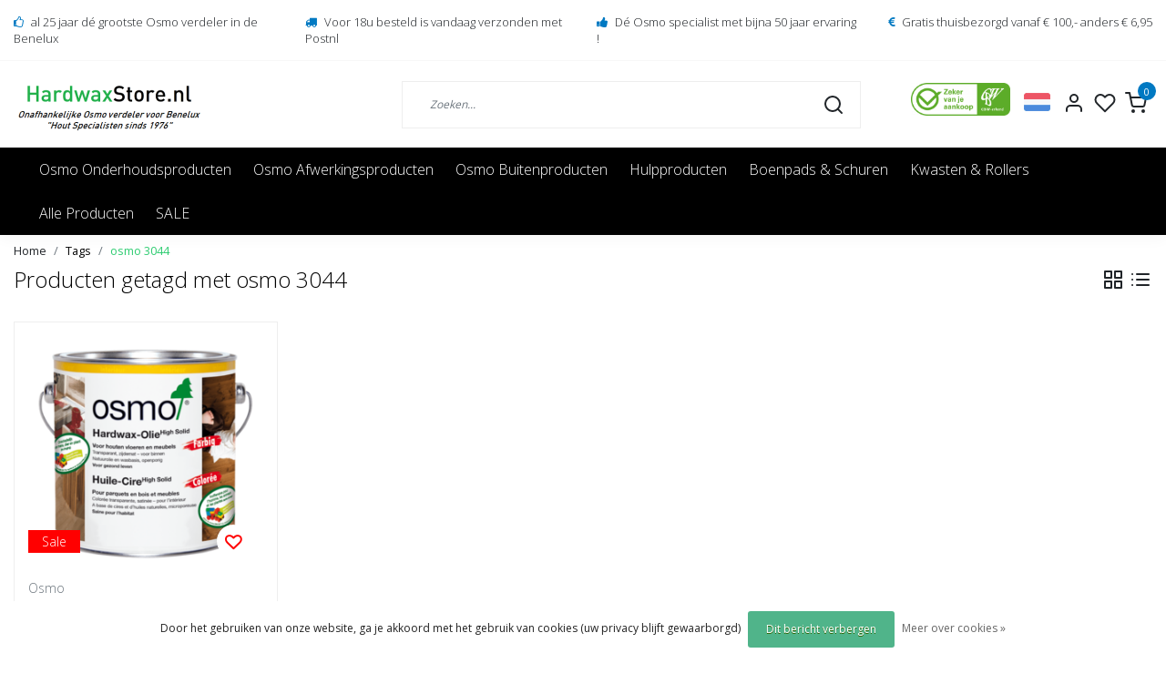

--- FILE ---
content_type: text/html;charset=utf-8
request_url: https://www.hardwaxstore.nl/nl/tags/osmo-3044/
body_size: 12723
content:
<!DOCTYPE html>
<html lang="nl">
<head>
  <!--
    Dynamic Theme
    Theme by InStijl Media
    https://www.instijlmedia.nl
    
    If you are interested in our special offers or some customizaton, please contact us at support@instijlmedia.nl.
    -->
  <title>osmo 3044</title>
  <meta name="description" content="Hardwaxstore.nl de grootste Osmo verdeler in Benelux, u vind hier alles van Osmo onder 1 dak dus voor zowel wisch fix als onderhoudswas en hardwax olie, Landhui" />
  <meta name="keywords" content="osmo, 3044, Hardwaxstore.nl,osmo,hardwax,wisch,fix,onderhoudswas,olie,oil,3032,3062,3040,3041,903,2101,9211,9252,3232,3262,901,900,beits,verf,landhuisverf,eenmaalbeits,natuurlijke,oliebeits,hardwaxolie,wax,parket,vloeren,vloer,kurk,beton,tegels,hout" />
  <meta http-equiv="X-UA-Compatible" content="IE=Edge">
  <meta name="viewport" content="width=device-width">
  <meta name="apple-mobile-web-app-capable" content="yes">
  <meta name="apple-mobile-web-app-status-bar-style" content="black">
  <link rel="shortcut icon" href="https://cdn.webshopapp.com/shops/40239/themes/173598/v/1489912/assets/favicon.ico?20220923151339" type="image/x-icon" />
  <meta property="og:title" content="osmo 3044">
  <meta property="og:type" content="website">
  <meta property="og:description" content="Hardwaxstore.nl de grootste Osmo verdeler in Benelux, u vind hier alles van Osmo onder 1 dak dus voor zowel wisch fix als onderhoudswas en hardwax olie, Landhui">
  <meta property="og:site_name" content="Hardwaxstore.nl">
  <meta property="og:url" content="https://www.hardwaxstore.nl/">
    <meta property="og:image" content="https://cdn.webshopapp.com/shops/40239/themes/173598/v/1753748/assets/img-logo.png?20230316131632">
  <meta property="og:image:width" content="200px" />
  <meta property="og:image:height" content="200px" />
  	<link rel="preconnect" href="//ajax.googleapis.com">
	<link rel="preconnect" href="//cdn.webshopapp.com/">
	<link rel="preconnect" href="//cdn.webshopapp.com/">	
	<link rel="preconnect" href="//fonts.googleapis.com">
	<link rel="preconnect" href="//fonts.gstatic.com" crossorigin>
  <link rel="dns-prefetch" href="//ajax.googleapis.com">
	<link rel="dns-prefetch" href="//cdn.webshopapp.com/">
	<link rel="dns-prefetch" href="//cdn.webshopapp.com/">	
	<link rel="dns-prefetch" href="//fonts.googleapis.com">
	<link rel="dns-prefetch" href="//fonts.gstatic.com" crossorigin>
    <!-- Theme fonts -->
  <link href="//fonts.googleapis.com/css?family=Open%20Sans:400,300,600,700" rel="preload" as="style">
    <link href="//fonts.googleapis.com/css?family=Open%20Sans:400,300,600,700" rel="stylesheet">
  <!-- feather icons -->
	<script src="https://cdn.webshopapp.com/shops/40239/themes/173598/assets/js-feathericons.js?2026012613174520200807150101"></script>
  <!--- Fallback Icons -->
	<link rel="stylesheet" href="https://cdn.webshopapp.com/shops/40239/themes/173598/assets/css-fontawesome.css?2026012613174520200807150101" />
	<!-- Theme CSS -->
  <link rel="stylesheet" href="https://cdn.webshopapp.com/shops/40239/themes/173598/assets/css-bootstrap.css?2026012613174520200807150101" />
  <link rel="stylesheet" href="https://cdn.webshopapp.com/shops/40239/themes/173598/assets/css-owl-carousel.css?2026012613174520200807150101" />
  <link rel="stylesheet" href="https://cdn.webshopapp.com/shops/40239/themes/173598/assets/style.css?2026012613174520200807150101" />
  <link rel="stylesheet" href="https://cdn.webshopapp.com/shops/40239/themes/173598/assets/settings.css?2026012613174520200807150101" />
  <!-- Google Tag Manager -->
    <meta charset="utf-8"/>
<!-- [START] 'blocks/head.rain' -->
<!--

  (c) 2008-2026 Lightspeed Netherlands B.V.
  http://www.lightspeedhq.com
  Generated: 28-01-2026 @ 00:20:39

-->
<link rel="canonical" href="https://www.hardwaxstore.nl/nl/tags/osmo-3044/"/>
<link rel="alternate" href="https://www.hardwaxstore.nl/nl/index.rss" type="application/rss+xml" title="Nieuwe producten"/>
<link href="https://cdn.webshopapp.com/assets/cookielaw.css?2025-02-20" rel="stylesheet" type="text/css"/>
<meta name="robots" content="noodp,noydir"/>
<meta name="google-site-verification" content="sfnZqUQ8S8kDErJoc_kF-9vs32qa-mw-x_Z3b4a808U"/>
<meta name="google-site-verification" content="efbzp2YQ8lqcTPfa4Ys44roml5nAsn2UJL973sPLg9k"/>
<meta name="google-site-verification" content="uGrtwPvKeFemrPtF0orc3PWrqJ2Sj0YBj94NNgP-PYc"/>
<meta name="google-site-verification" content="S_TOTIba55aH0G-j4P_ZAf4wPZgOYLUbYX6jXZEm7dg"/>
<meta property="og:url" content="https://www.hardwaxstore.nl/nl/tags/osmo-3044/?source=facebook"/>
<meta property="og:site_name" content="Hardwaxstore.nl"/>
<meta property="og:title" content="osmo 3044"/>
<meta property="og:description" content="Hardwaxstore.nl de grootste Osmo verdeler in Benelux, u vind hier alles van Osmo onder 1 dak dus voor zowel wisch fix als onderhoudswas en hardwax olie, Landhui"/>
<script src="https://www.googletagmanager.com/gtag/js?id=AW-348818691"></script>
<script>
window.dataLayer = window.dataLayer || [];
    function gtag(){dataLayer.push(arguments);}
    gtag('js', new Date());

    gtag('config', 'AW-348818691');
</script>
<script>
(function gtag_report_conversion(url) {
    var callback = function () {
        if (typeof(url) != 'undefined') {
            window.location = url;
        }
    };
    gtag('event', 'conversion', {
            'send_to': 'AW-348818691/eGKWCK3RkeUDEIOaqqYB',
            'value': 1.0,
            'currency': 'EUR',
            'transaction_id': '',
            'event_callback': callback
    });
    return false;
}
</script>
<script>
(function(w,d,s,l,i){w[l]=w[l]||[];w[l].push({'gtm.start':
new Date().getTime(),event:'gtm.js'});var f=d.getElementsByTagName(s)[0],
j=d.createElement(s),dl=l!='dataLayer'?'&l='+l:'';j.async=true;j.src=
'https://www.googletagmanager.com/gtm.js?id='+i+dl;f.parentNode.insertBefore(j,f);
})(window,document,'script','dataLayer','GTM-PXRD8P7');
</script>
<script src="https://www.googletagmanager.com/ns.html?id=GTM-PXRD8P7"></script>
<script>
(function(w,d,s,l,i){w[l]=w[l]||[];w[l].push({'gtm.start':
new Date().getTime(),event:'gtm.js'});var f=d.getElementsByTagName(s)[0],
j=d.createElement(s),dl=l!='dataLayer'?'&l='+l:'';j.async=true;j.src=
'https://www.googletagmanager.com/gtm.js?id='+i+dl;f.parentNode.insertBefore(j,f);
})(window,document,'script','dataLayer','GTM-PXRD8P7');
</script>
<script src="https://www.googletagmanager.com/gtag/js?id=G-NPYY0LK4NE"></script>
<script>
<script async src="https://www.googletagmanager.com/gtag/js?id=G-NPYY0LK4NE">
    window.dataLayer = window.dataLayer || [];
    function gtag(){dataLayer.push(arguments);}
    gtag('js', new Date());

    gtag('config', 'G-NPYY0LK4NE');
</script>
<!--[if lt IE 9]>
<script src="https://cdn.webshopapp.com/assets/html5shiv.js?2025-02-20"></script>
<![endif]-->
<!-- [END] 'blocks/head.rain' -->
 
</head>
  
<body class="body osx webkit">
    <noscript><iframe src="https://www.googletagmanager.com/ns.html?id=GTM-PXRD8P7" height="0" width="0" style="display:none;visibility:hidden" data-ism="c"></iframe></noscript>
    <div id="wrapper" class="wrapper">
    <!-- Template -->
        


<header id="header" class="header-white nav-theme sticky-top">
        	<div class="theme-usp text-xl-left text-center up d-none d-sm-block">
    <div class="container-ism">
        <div class="row">
                      <div class="col-xl col-md-6 mb-md-0 mb-3">
              <div class="usp-item d-inline-block align-items-center"><i class="fa fa-thumbs-o-up mr-2 co-theme"></i><span>al 25 jaar dé grootste Osmo verdeler in de Benelux </span></div>
            </div>
                      <div class="col-xl col-md-6 mb-md-0 mb-3">
              <div class="usp-item d-inline-block align-items-center"><i class="fa fa-truck mr-2 co-theme"></i><span>Voor 18u besteld is vandaag verzonden met Postnl</span></div>
            </div>
                      <div class="col-xl col-md-6 mb-md-0 mb-3">
              <div class="usp-item d-inline-block align-items-center"><i class="fa fa-thumbs-up mr-2 co-theme"></i><span>Dé Osmo specialist met bijna 50 jaar ervaring !</span></div>
            </div>
                      <div class="col-xl col-md-6 mb-md-0 mb-3">
              <div class="usp-item d-inline-block align-items-center"><i class="fa fa-euro mr-2 co-theme"></i><span>Gratis thuisbezorgd vanaf € 100,- anders € 6,95</span></div>
            </div>
                  </div>
    </div>
</div>
    <div class="header-inner bg-header text-header">
    <div class="container-ism">
      <div class="row">
                <div class="col-6 col-lg-4 pr-0 order-xl-1">
          <div class="logo d-flex  justify-content-start align-items-center h-100">
            <a href="" title="" onclick="mobileNav($(this));return false;" id="resNavOpener" class="link link-menu text-center text-header mr-2 d-xl-none d-block" data-target="#overlayNavigation">
              <div class="menu-icon">
              <span class="fa fa-bars" data-feather="menu" aria-hidden="true"></span>
              </div>
            </a>
            <a href="/" title="Dé Osmo specialist en grootste webshop in de Benelux -Hardwaxstore.nl-">
              <img src="https://cdn.webshopapp.com/shops/40239/themes/173598/v/1753748/assets/img-logo.png?20230316131632" alt="Dé Osmo specialist en grootste webshop in de Benelux -Hardwaxstore.nl-" class="img-logo img-fluid">
            </a>
          </div>
        </div>
        <div class="col-1 col-lg-5 w-100 d-lg-block d-none justify-content-center align-self-center order-xl-2">
                    <div id="search">
            <form role="search" action="https://www.hardwaxstore.nl/nl/search/" method="get" id="formSearch" class="d-md-block d-none position-relative"  data-search-type="desktop">
               <div class="search-theme white input-group-append btn-squared align-items-center">
                  <input type="search" class="form-control border-squared-right border-1 py-3 h-auto focus-0" autocomplete="off" placeholder="Zoeken..." value="" name="q" id="search-input" data-device="desktop">
                  <a href="javascript:;" class="btn btn-theme border-squared-left mb-0 p-0 px-3" type="submit" title="Zoeken" onclick="$('#formSearch').submit();">
                    <i class="fa fa-search" data-feather="search"></i>
                  </a>
               </div>
              <div class="autocomplete hide">
                                  <div class="search-title-box text-body all text-center py-2 px-3">
                    <span>Alle categorieën <i><em>(0)</em></i></span>
                 </div>
                <div class="products products-livesearch row px-3 mb-3 clearfix"></div>
                <div class="notfound hide p-3">Geen producten gevonden...</div>
                <div class="more px-3 mb-3 clear">
                  <a class="btn btn-secondary btn-sm result-btn livesearch" href="https://www.hardwaxstore.nl/nl/search/">
                    <span>Bekijk alle resultaten</span>
                  </a>
                </div>
              </div>
            </form>
          </div>
                            </div>
        <div class="col-6 col-lg-3 order-3">
          <div class="d-inline-block h-100 float-right">
                        <div class="hallmark align-text-bottom d-md-inline-block d-none">
              <a href="https://www.cbw-erkend.nl/bedrijven/hout-centrale-v-o-f-parket-meer-nl-wocastore-nl-osmostore-nl-rigostore-nl-tisawoodstore-be-mulder-parket" title="" target="_blank" class="btn-hallmark mr-2">
                <img src="https://cdn.webshopapp.com/shops/40239/themes/173598/v/176671/assets/hallmark.png?20200807134301" alt="" class="img-fluid" />
              </a>
            </div>
                        <div class="header-search d-lg-none d-inline-block h-100">
              <button class="btn-search btn-nav border-0 p-0 m-0 h-100 bg-header text-header focus-0" onclick="mobileNav($(this));return false;" data-target="#overlaySearch">
                <i class="fa fa-lg fa-search" aria-hidden="true" data-feather="search"></i>
              </button>
            </div>
                        <div class="header-user header-languages d-none h-100">
              <div class="dropdown">
                <button class="btn-user btn-nav border-0 p-0 m-0 h-100 text-header focus-0" onclick="mobileNav($(this));return false;" data-target="#overlayUser">
                        							                  	<span class="flag flag-nl"></span>
                  	      						      							      						                </button>
            	</div>
            </div>
                        <div class="header-user d-inline-block h-100">
              <button class="btn-user btn-nav border-0 p-0 m-0 h-100 text-header focus-0" onclick="mobileNav($(this));return false;" data-target="#overlayUser">
                <i class="fa fa-lg fa-user-o" aria-hidden="true" data-feather="user"></i>
              </button>
            </div>
                        <div class="header-heart d-inline-block h-100">
              <a href="https://www.hardwaxstore.nl/nl/account/wishlist/" class="btn-heart btn-nav border-0 p-0 m-0 h-100 text-header focus-0">
                <i class="fa fa-lg fa-heart-o" aria-hidden="true" data-feather="heart"></i>
              </a>
            </div>
                        <div class="header-cart d-inline-block h-100">
              <button class="btn-user btn-nav border-0 p-0 m-0 h-100 text-header focus-0 position-relative" onclick="mobileNav($(this));return false;" data-target="#overlayCart">
                <i class="fa fa-lg fa-shopping-cart" aria-hidden="true" data-feather="shopping-cart"></i>
                <span class="cart-count">0</span>
              </button>
            </div>
          </div>
        </div>

      </div>
    </div>
  </div>
            <nav id="megamenu" class="navbar navbar-expand-lg bg-navbar text-navbar py-0 d-xl-block d-none">
  <div class="container-ism">
    <div class="ism-mainnav">
      <ul class="nav mr-auto">
                          <li class="nav-item item  categories">
            <a href="https://www.hardwaxstore.nl/nl/osmo-onderhoudsproducten/" class="nav-link">Osmo Onderhoudsproducten</a>
                    	</li>
                          <li class="nav-item item  categories">
            <a href="https://www.hardwaxstore.nl/nl/osmo-afwerkingsproducten/" class="nav-link">Osmo Afwerkingsproducten</a>
                    	</li>
                          <li class="nav-item item  categories">
            <a href="https://www.hardwaxstore.nl/nl/osmo-buitenproducten/" class="nav-link">Osmo Buitenproducten</a>
                    	</li>
                          <li class="nav-item item  categories">
            <a href="https://www.hardwaxstore.nl/nl/hulpproducten/" class="nav-link">Hulpproducten</a>
                    	</li>
                          <li class="nav-item item  categories">
            <a href="https://www.hardwaxstore.nl/nl/boenpads-schuren/" class="nav-link">Boenpads &amp; Schuren</a>
                    	</li>
                          <li class="nav-item item  categories">
            <a href="https://www.hardwaxstore.nl/nl/kwasten-rollers/" class="nav-link">Kwasten &amp; Rollers </a>
                    	</li>
                          <li class="nav-item item  categories">
            <a href="https://www.hardwaxstore.nl/nl/alle-producten/" class="nav-link">Alle Producten</a>
                    	</li>
                          <li class="nav-item item  categories">
            <a href="https://www.hardwaxstore.nl/nl/sale/" class="nav-link">SALE</a>
                    	</li>
                                             </ul>
    </div>
  </div>
</nav>      </header>
<script>
  document.addEventListener('DOMContentLoaded', function() {    
      var demobar = document.querySelector('.wsa-demobar');
      demobar.remove();
  });
</script>    	<div class="ism-messages">
      	    	</div>
          		<section class="main main-pages">
    	<div class="container-ism">  <nav class="d-inline-block" aria-label="breadcrumb">
    <ol class="breadcrumb bg-transparent d-flex px-0 py-2 mb-0">
      <li class="breadcrumb-item small"><a href="https://www.hardwaxstore.nl/nl/" title="Home" class="text-body">Home</a></li>
            <li class="breadcrumb-item small"><a href="https://www.hardwaxstore.nl/nl/tags/" title="Tags" class="">Tags</a></li>
            <li class="breadcrumb-item small active"><a href="https://www.hardwaxstore.nl/nl/tags/osmo-3044/" title="osmo 3044" class="text-theme">osmo 3044</a></li>
          </ol>
  </nav>
</div>  	<div class="container-ism">
    <div class="row">
            <div class="col-12">
        <div id="cheading">
          <div class="row align-items-center">
            <div class="col-10">
          		<h1 class="h4 headings-font mb-lg-3">Producten getagd met osmo 3044</h1>
            </div>
            <div class="col-2 text-right">
            	<div class="mode mb-lg-3">
                <a href="https://www.hardwaxstore.nl/nl/tags/osmo-3044/" title="Foto-tabel" class="btn btn-theme p-0 d-none d-md-inline-block d-lg-inline-block d-xl-inline-block"><i class="fa fa-th-large" data-feather="grid" aria-hidden="true"></i></a>
                <a href="https://www.hardwaxstore.nl/nl/tags/osmo-3044/?mode=list" title="Lijst" class="btn btn-theme p-0 d-none d-md-inline-block d-lg-inline-block d-xl-inline-block"><i class="fa fa-list" data-feather="list" aria-hidden="true"></i></a>
              </div>
            </div>
          </div>
                             	</div>
          <form action="https://www.hardwaxstore.nl/nl/tags/osmo-3044/" method="get" id="sortForm" class=" mb-3">
            <div class="d-lg-flex align-items-center justify-content-between mb-lg-3">
                            <div class="show-filters ml-2 d-flex align-items-center justify-content-end w-100">
                                                              </div>
            </div>
            </form>
                      <div class="clearfix"></div>
                	<form action="https://www.hardwaxstore.nl/nl/tags/osmo-3044/" method="get" id="modeForm">
                    </form>
                <div class="clearfix"></div>
        
      <div id="products" class="products-feed">
                        <div class="products grid" data-scroll-in-stijl='{"baseUrl":"https:\/\/www.hardwaxstore.nl\/nl\/tags\/osmo-3044\/","extendUrl":"?","startPage":1,"page":1,"pages":1,"isLoading":false}'>
                      <div class="row" data-scroll-in-stijl-page='https://www.hardwaxstore.nl/nl/tags/osmo-3044/'>
                                            	<div class="productborder 0 col-xl-3 col-lg-3 col-md-4 col-6 mb-4  with-border mb-4">
  <div class="product product-6875462 bg-white h-100 pb-xl-3 btn-squared onstock" data-ajax="https://www.hardwaxstore.nl/nl/osmo-hardwaxolie-op-kleur-farbig-30403041-etc-klik.ajax" data-id="6875462" data-collection-url="https://www.hardwaxstore.nl/nl/tags/osmo-3044/">
    <div class="product-image position-relative">
      <a href="https://www.hardwaxstore.nl/nl/osmo-hardwaxolie-op-kleur-farbig-30403041-etc-klik.html" title="Hardwaxolie op kleur (Farbig) 3040,3041 etc. (klik hier voor kleur en inhoud)">
        <figure class="product-image1 mb-0">
                      <img src="//placehold.jp/288x288.png?text=" class="img-fluid d-block btn-squared border-squared-bottom lazy" data-src="https://cdn.webshopapp.com/shops/40239/files/319781502/288x288x2/osmo-hardwaxolie-op-kleur-farbig-30403041-etc-klik.webp" data-sizes="288x288x2" alt="Hardwaxolie op kleur (Farbig) 3040,3041 etc. (klik hier voor kleur en inhoud)">
                  </figure>
                        <div class="sale-tag bg-theme position-absolute">
          Sale                            </div>
              </a>
              <a href="https://www.hardwaxstore.nl/nl/account/wishlistAdd/6875462/?variant_id=12148035" title="Inloggen voor wishlist" class="wish wishlist-login"><i class="fa fa-heart-o" aria-hidden="true"></i></a>
          </div>
    <div class="product-details">
      <div class="product-title p-0 pt-2">
        <span class="card-text text-truncate d-block text-muted mb-0">Osmo</span>
        <a href="https://www.hardwaxstore.nl/nl/osmo-hardwaxolie-op-kleur-farbig-30403041-etc-klik.html" title="Hardwaxolie op kleur (Farbig) 3040,3041 etc. (klik hier voor kleur en inhoud)" class="title text-body">Hardwaxolie op kleur (Farbig) 3040,3041 etc. (klik hier voor kleur en inhoud)</a>
      </div>

                  <div class="usp-list">
                <p class="text mb-0">Osmo hardwaxolie op kleur (Farbig) 3040,3041 enz ACTIE !! Osmo lichtgekleurde hardwaxolie voor een fel lichtgekleurd uit...</p>
              </div>
                        <div class="product-star align-middle mb-2">
                <div class="reviews">
                              
                    <span class="stars">
            <i class="fa fa-star" aria-hidden="true"></i><i class="fa fa-star" aria-hidden="true"></i><i class="fa fa-star" aria-hidden="true"></i><i class="fa fa-star" aria-hidden="true"></i><i class="fa fa-star" aria-hidden="true"></i>          </span>
                  </div>
              </div>
            
            <div class="product-variant text-truncate">
                <span class="text-muted">Beschikbaar in meerdere opties</span>
              </div>
                <div class="d-lg-flex align-items-end justify-content-between">
        <div class="priceCompare">
          <div class="productPrice"><div class="product-price">
  <div class="d-block">
        <strong class="price-new d-inline-block discount">€52,95</strong>
    <div class="pl-md-2 d-inline-block"><del>€65,00</del></div>
     (incl. btw) <br>(excl. btw €43,76)  
  </div>
</div>
<div class="product-shipping-cost text-muted">
	  <small class="unit-cost collection">
      </small>
    </div></div>          <div id="compare_12148035">
                                    <form action="https://www.hardwaxstore.nl/nl/compare/add/12148035/" class="form-compare custom-control custom-checkbox" data-vid="12148035">
              <input type="checkbox" id="compare-6875462" class="compare-check custom-control-input"  onchange="$(this).closest('form').submit();return false;">
              <label for="compare-6875462" class="custom-control-label rounded-0">
              <span class="compare-text">Vergelijk</span>
              </label>
            </form>
          </div>
        </div>
                <div class="product-cart">
          <a href="https://www.hardwaxstore.nl/nl/osmo-hardwaxolie-op-kleur-farbig-30403041-etc-klik.html" class="btn btn-secondary btn-darken btn-squared px-3 text-center" title="Toevoegen aan winkelwagen"><span>Meer info + Bestellen</span></a>
        </div>
              </div>
          </div>
  </div>
</div>                        </div>
                  </div>
                      </div>

      
              </div>
    </div>
  </div><!-- container -->  </section>          <div class="theme-usp text-xl-left text-center up d-none d-sm-block">
    <div class="container-ism">
        <div class="row">
                      <div class="col-xl col-md-6 mb-md-0 mb-3">
              <div class="usp-item d-inline-block align-items-center"><i class="fa fa-thumbs-o-up mr-2 co-theme"></i><span>al 25 jaar dé grootste Osmo verdeler in de Benelux </span></div>
            </div>
                      <div class="col-xl col-md-6 mb-md-0 mb-3">
              <div class="usp-item d-inline-block align-items-center"><i class="fa fa-truck mr-2 co-theme"></i><span>Voor 18u besteld is vandaag verzonden met Postnl</span></div>
            </div>
                      <div class="col-xl col-md-6 mb-md-0 mb-3">
              <div class="usp-item d-inline-block align-items-center"><i class="fa fa-thumbs-up mr-2 co-theme"></i><span>Dé Osmo specialist met bijna 50 jaar ervaring !</span></div>
            </div>
                      <div class="col-xl col-md-6 mb-md-0 mb-3">
              <div class="usp-item d-inline-block align-items-center"><i class="fa fa-euro mr-2 co-theme"></i><span>Gratis thuisbezorgd vanaf € 100,- anders € 6,95</span></div>
            </div>
                  </div>
    </div>
</div>
<div id="theme-contact" class="bg-contact text-contact">
    <div class="container-ism pt-3 pb-2">
        <div class="row">
          <div class="col-12 col-md-12 col-lg-4">
            <form id="formNewsletter" action="https://www.hardwaxstore.nl/nl/account/newsletter/" method="post">
              <div class="form-group">
                <label for="formNewsletterEmail"><strong>Abonneer je op onze nieuwsbrief</strong></label>
                <input type="hidden" name="key" value="f6f06ffba61209f7be9b831e783a8ab4">
                <div class="input-group-append">
                  <input type="email" name="email" id="formNewsletterEmail" class="form-control btn-squared border-squared-right h-auto" aria-describedby="emailHelp" placeholder="Enter your e-mail">
                  <button type="submit" onclick="$('#formNewsletter').submit(); return false;" title="Subscribe" class="btn btn-theme btn-darken btn-squared product-tag border-squared-left mb-0 p-0 px-3">Abonneer</button>
              	</div>
                <small id="emailHelp" class="form-text">* We&#039;ll never share your email with anyone else.</small>
              </div>
            </form>
          </div>
          <div class="col-12 col-md-6 col-lg-4 col-xl pr0 pl0 d-flex justify-content-start justify-content-lg-center">
            <div class="d-flex align-items-center">
              <div class="contact-icon mr-3">
                <svg class="fa fa-user fa-lg" data-feather="user" width="32" height="32"></svg>
              </div>
              <div class="account-content">
                <div class="title-box font-weight-bold">
                  <strong>Mijn account</strong>
                </div>
                <div class="content-box">
                  Log in op uw account
                </div>
            	</div>
            </div>
          </div>
          <div class="col-12 col-md-6 col-lg-3 col-xl pr0 pl0 d-flex justify-content-start justify-content-lg-center">
           	<div class="d-flex align-items-center">
              <div class="contact-icon mr-3">
                <svg class="fa fa-comment-o fa-lg" data-feather="message-square" width="32" height="32"></svg>
              </div>
              <div class="contact-content">
                <div class="contact-content-title font-weight-bold">
                  <strong>Questions?</strong>
                </div>
                <div class="contact-content-subtitle">
                  Heeft u vragen ?
                </div>
            	</div>
            </div>
          </div>
        </div>
    </div>
</div>    <footer id="footer">
  <div class="container-ism pt-md-5 pt-3">
    <div class="row">
            <div class="col-12 col-md-6 col-lg-3">
        <div class="title-box h5 text-footer mb-2">
                    <strong>Klantenservice</strong>
                            </div>     
        <div id="servicelinks" class="content-box show">
          <ul class="list-unstyled text-small">
                        <li><a class="text-footer" href="https://www.hardwaxstore.nl/nl/service/" title="Klantenservice / Contact">Klantenservice / Contact</a></li>
                        <li><a class="text-footer" href="https://www.hardwaxstore.nl/nl/service/about/" title="Over ons">Over ons</a></li>
                        <li><a class="text-footer" href="https://www.hardwaxstore.nl/nl/service/gdpr-avg/" title="AVG - GDPR">AVG - GDPR</a></li>
                        <li><a class="text-footer" href="https://www.hardwaxstore.nl/nl/service/general-terms-conditions/" title="Algemene voorwaarden">Algemene voorwaarden</a></li>
                        <li><a class="text-footer" href="https://www.hardwaxstore.nl/nl/service/onderhoudsplannen/" title="Onderhoudsplannen...">Onderhoudsplannen...</a></li>
                        <li><a class="text-footer" href="https://www.hardwaxstore.nl/nl/service/payment-methods/" title="Betaalmethoden">Betaalmethoden</a></li>
                        <li><a class="text-footer" href="https://www.hardwaxstore.nl/nl/service/professioneel-inkopen/" title="Professioneel inkopen ?">Professioneel inkopen ?</a></li>
                        <li><a class="text-footer" href="https://www.hardwaxstore.nl/nl/service/shipping-returns/" title="Verzenden &amp; retourneren">Verzenden &amp; retourneren</a></li>
                      </ul>
      	</div>
      </div>
       <div class="col-12 col-md-6 col-lg-3">
				<div class="title-box h5 text-footer mb-2">
                     <strong>Mijn account</strong>
                            </div>       
        <div id="myacc" class="content-box show">
          <ul class="list-unstyled text-small">
                        <li><a class="text-footer" href="https://www.hardwaxstore.nl/nl/account/login/" title="Inloggen">Inloggen</a></li>
                        <li><a class="text-footer" href="https://www.hardwaxstore.nl/nl/account/orders/" title="Mijn bestellingen">Mijn bestellingen</a></li>
            <li><a class="text-footer" href="https://www.hardwaxstore.nl/nl/account/wishlist/" title="Mijn verlanglijst">Mijn verlanglijst</a></li>
            <li><a class="text-footer" href="https://www.hardwaxstore.nl/nl/compare/" title="Vergelijk producten">Vergelijk producten</a></li>
          </ul>
      	</div>
                         <div class="title-box h5 text-footer mb-2">
                     <strong>Osmo Buitenproducten</strong>
                            </div>       
        <div id="stores" class="content-box show">
          <ul class="list-unstyled text-small">
                        <li><a class="text-footer" href="https://www.hardwaxstore.nl/nl/osmo-buitenproducten/" title="Osmo Buitenproducten"><u>Bekijk alles</u></a></li>
          </ul>
      	</div>
                      </div>
      <div class="col-12 col-md-6 col-lg-3">
        <div class="title-box h5 text-footer mb-2">
                    <strong>Categorieën</strong>
                             </div>  
        <div id="cate" class="content-box show">
          <ul class="list-unstyled text-small">
                        <li><a class="text-footer" href="https://www.hardwaxstore.nl/nl/osmo-onderhoudsproducten/" title="Osmo Onderhoudsproducten">Osmo Onderhoudsproducten</a></li>
                        <li><a class="text-footer" href="https://www.hardwaxstore.nl/nl/osmo-afwerkingsproducten/" title="Osmo Afwerkingsproducten">Osmo Afwerkingsproducten</a></li>
                        <li><a class="text-footer" href="https://www.hardwaxstore.nl/nl/osmo-buitenproducten/" title="Osmo Buitenproducten">Osmo Buitenproducten</a></li>
                        <li><a class="text-footer" href="https://www.hardwaxstore.nl/nl/hulpproducten/" title="Hulpproducten">Hulpproducten</a></li>
                        <li><a class="text-footer" href="https://www.hardwaxstore.nl/nl/boenpads-schuren/" title="Boenpads &amp; Schuren">Boenpads &amp; Schuren</a></li>
                        <li><a class="text-footer" href="https://www.hardwaxstore.nl/nl/kwasten-rollers/" title="Kwasten &amp; Rollers ">Kwasten &amp; Rollers </a></li>
                        <li><a class="text-footer" href="https://www.hardwaxstore.nl/nl/alle-producten/" title="Alle Producten">Alle Producten</a></li>
                        <li><a class="text-footer" href="https://www.hardwaxstore.nl/nl/sale/" title="SALE">SALE</a></li>
                      </ul>
        </div>
      </div>
      <div class="col-12 col-md-6 col-lg-3">
        <div class="block-box mb-4">
          <div class="title-box h5 text-footer mb-2">
                         <strong>Contactgegevens</strong>
                                  </div>          
          <div id="contacts" class="content-box show mb-3">
            <div class="contact-info"> 
              <div class="content-box">  
                <span class="text-footer">Hardwaxstore.nl</span>
                <ul class="list-unstyled text-footer">
                  <li class="d-flex align-items-top align-middle"><svg class="fa fa-lg fa-phone mr-1" data-feather="phone" height="24"></svg><span>+31 (0)615057466 (ivm verhuizing een tijdelijk nr)</span></li>                  <li class="d-flex align-items-top align-middle"><svg class="fa fa-lg fa-envelope mr-1" data-feather="mail" height="24"></svg><span><a href="/cdn-cgi/l/email-protection" class="__cf_email__" data-cfemail="fd94939b92bd959c8f998a9c858e89928f98d39391">[email&#160;protected]</a></span></li>                  <li class="d-flex align-items-top align-middle"><svg class="fa fa-lg fa-map-marker mr-1" data-feather="map-pin" height="24"></svg><span>Edisonstraat 6A <br />5051 DS Goirle</span></li>                </ul>
                <ul class="list-unstyled text-footer">
                	<li>KvK Number: 59870923</li>                	<li>BTW-number: NL853675351B02</li>                	<li>Bankrekening: NL90INGB0007029639</li>              	</ul>
              </div>
            </div>
                                                                        <div class="social-networks">
                                                                                                  <a href="https://www.instagram.com/hardwaxstore.nl/" target="_blank" class="text-footer"><i class="fa fa-lg pr-2 fa-instagram"></i></a>            </div>
                      </div>
        </div>
      </div>
    </div>
  </div>
</footer>
<div class="container-ism">
  <div class="row justify-content-between align-items-center">
    <div class="copyright col-lg-5 col-12 py-2">
      <span class="small">© Copyright 2026 - Hardwaxstore.nl  <a href="" target="_blank" title="" class="text-copy"> </a></span>
      <span class="small"><br />
              	<a href="https://www.hardwaxstore.nl/nl/service/general-terms-conditions/"  class="text-muted" title="Algemene voorwaarden">Algemene voorwaarden</a>
              	| <a href="https://www.hardwaxstore.nl/nl/service/disclaimer/"  class="text-muted" title="Disclaimer">Disclaimer</a>
              	| <a href="https://www.hardwaxstore.nl/nl/sitemap/"  class="text-muted" title="Sitemap">Sitemap</a>
       | 
      <a href="https://www.hardwaxstore.nl/nl/index.rss" target="_blank" title="RSS Hardwaxstore.nl" class="text-muted">RSS Feed<br>(Alle prijzen altijd inclusief 21%btw) (All prices include 21% vat)</a>      </span>
    </div>
    <div class="Payments col-lg-7 col-12 text-lg-right py-xl-0 py-2">
      <div class="paymentMethods paymentMethods-originals">
                <img src="https://cdn.webshopapp.com/assets/icon-payment-banktransfer.png?2025-02-20" title="Bank transfer" alt="Bank transfer" />
                <img src="https://cdn.webshopapp.com/assets/icon-payment-invoice.png?2025-02-20" title="Invoice" alt="Invoice" />
        				        <a href="https://www.cbw-erkend.nl/bedrijven/Tisa--Tisasite-Wocasotre--Osmostore--Tisawoodstore-GOIRLE" title="CBW">
        	<img src="https://static.webshopapp.com/shops/026248/files/167529494/cbw-erkend-logo-aug2015-2.png" height="32" alt="CBW" />
        </a>
                
      </div>
    </div>
  </div>
</div>        <!-- END Template -->
  </div>
          <!-- Theme Navs -->
      	<div id="overlayUser" class="overlay" onclick="mobileNav($(this));return false;" data-target="#overlayUser">
  <div class="overlay-content">
		<div class="overlay-header bg-white text-body font-weight-bold border-bottom">
      <h5 class="overlay-title">Mijn account</h5>
     <button type="button" class="close" onclick="mobileNav($(this));return false;" data-target="#overlayUser">
        <span class="fa fa-times" data-feather="x" aria-hidden="true"></span>
      </button>
    </div>
    <div class="overlay-body">
        <div class="container-ism text-left py-4">
            <div class="row">
                <div class="col-12">
                                        You are not logged in. Log in to make use of all the benefits. Or create an account now.
                                    </div>
            </div>
            <div class="row">
                <div class="col-12">
                                      	<form method="post" id="ism-loginForm" action="https://www.hardwaxstore.nl/nl/account/loginPost/?return=https%3A%2F%2Fwww.hardwaxstore.nl%2Fnl%2Ftags%2Fosmo-3044%2F">
                      <input type="hidden" name="key" value="f6f06ffba61209f7be9b831e783a8ab4" />
                      <input type="hidden" name="type" value="login" />
                      <div class="form-group">
                         <label for="ismLoginEmail" class="small">E-mailadres</label>
                         <input type="email" name="email" class="form-control" id="ismLoginEmail" placeholder="Naam" autocomplete='email' required>
                      </div>
                      <div class="form-group mb-0">
                         <label for="ismLoginPassword" class="small">Wachtwoord</label>
                         <input type="password" name="password" class="form-control" id="ismLoginPassword" placeholder="Wachtwoord" autocomplete='current-password' required>
                      </div>
                      <div class="d-block align-items-center w-100 mt-3">
                        <button type="submit" class="btn btn-theme d-block w-100 btn-darken btn-squared mb-2"><i class="fa fa-user-circle-o pr-2" aria-hidden="true"></i>Log in</button>
                      <a href="https://www.hardwaxstore.nl/nl/account/register/" class="btn btn-secondary d-block btn-darken btn-squared"><i class="fa fa-plus pr-2" aria-hidden="true"></i>Registreren</a>
                        <a class="link text-muted text-right" href="https://www.hardwaxstore.nl/nl/account/password/"><small>Wachtwoord vergeten?</small></a>
                      </div>
                  </form>
                                    </div>
            </div>
        </div>
		</div>
        <div class="overlay-header bg-light text-body mb-2">
      <div class="row">
        <div class=" col-12"><h5 class="overlay-title">Taal</h5></div>
      </div>
    </div>
    <div class="overlay-body">
      <div class="container">
        <div class="row">
                    <div class="languages col-12">
            
                                    

<a href="https://www.hardwaxstore.nl/nl/go/category/" title="Nederlands" lang="nl" class="text-dark text-underline-0">
  <div class="row row-hover py-2">
      <div class="col-12 d-flex align-items-center">
        <span class="flag flag-nl"></span>
        <span class="ml-2">Nederlands</span>
      </div>
  </div>
</a>
<a href="https://www.hardwaxstore.nl/en/go/category/" title="English" lang="en" class="text-dark text-underline-0">
  <div class="row row-hover py-2">
      <div class="col-12 d-flex align-items-center">
        <span class="flag flag-en"></span>
        <span class="ml-2">English</span>
      </div>
  </div>
</a>
          </div>
                          	</div>
      </div>
    </div>
      </div>
</div>    	<div id="overlayCart" class="overlay" onclick="mobileNav($(this));return false;" data-target="#overlayCart">
  <div class="overlay-content">
		<div class="overlay-header bg-white text-body font-weight-bold border-bottom">
      <h5 class="overlay-title">Winkelwagen</h5>
      <button type="button" class="close" onclick="mobileNav($(this));return false;" data-target="#overlayCart">
        <span class="fa fa-times" data-feather="x" aria-hidden="true"></span>
      </button>
    </div>
    <div class="overlay-body">
    	<div class="container-ism cart-products">
                <div class="row text-center py-4">
          <div class="col">
            Uw winkelwagen is leeg
          </div>
        </div>
              </div>
  	</div>
    <div class="overlay-footer-total d-flex align-items-center">
      <div class="container text-center">
      	<div class="row">
        	<div class="col-12">
          	<div id="modal-header" class="modal-header">
            	<h5 class="modal-title" id="modalCart">Totaal</h5>
              <div class="total float-right"><span>€0,00</span></div>
            </div>
          </div>
        </div>
      </div>
    </div> 
    <div class="overlay-footer-order bg-white d-flex align-items-center">
      <div class="container text-center">
        <div class="row">
          <div class="col-12">
                        <a href="https://www.hardwaxstore.nl/nl/cart/" class="btn btn-secondary d-md-inline-block d-block btn-darken btn-squared mb-2">
              <i class="fa fa-pencil pr-2" aria-hidden="true"></i>Bewerken
            </a>
            <a href="https://www.hardwaxstore.nl/nl/checkout/" class="btn btn-theme d-md-inline-block d-block btn-darken btn-squared mb-2">
              <i class="fa fa-check pr-2" aria-hidden="true"></i>Bestellen
            </a>
                      </div>
        </div>
      </div>
    </div> 
  </div>
</div>    	<div id="overlayNavigation" class="overlay" onclick="mobileNav($(this));return false;" data-target="#overlayNavigation">
  <div id="resMenu" class="overlay-content">
		<div class="overlay-header bg-white text-body font-weight-bold border-bottom">
      <h5 class="overlay-title">Menu</h5>
      <button type="button" class="close" onclick="mobileNav($(this));return false;" data-target="#overlayNavigation">
         <span class="fa fa-times" data-feather="x" aria-hidden="true"></span>
      </button>
    </div>
    <div class="overlay-body">
      <div id="resNav">
        <ul class="categories list-unstyled p-0 m-0">
          <li class="item homepage">
            <a href="https://www.hardwaxstore.nl/nl/" title="Hardwaxstore.nl"><span>Homepage</span></a>
          </li>
                    <li class="item category">
            <a href="https://www.hardwaxstore.nl/nl/osmo-onderhoudsproducten/" title="Osmo Onderhoudsproducten">
              <div class="d-flex align-items-center justify-content-between">
                <span>Osmo Onderhoudsproducten</span>
                              </div>
            </a>
                      </li>
                    <li class="item category">
            <a href="https://www.hardwaxstore.nl/nl/osmo-afwerkingsproducten/" title="Osmo Afwerkingsproducten">
              <div class="d-flex align-items-center justify-content-between">
                <span>Osmo Afwerkingsproducten</span>
                              </div>
            </a>
                      </li>
                    <li class="item category">
            <a href="https://www.hardwaxstore.nl/nl/osmo-buitenproducten/" title="Osmo Buitenproducten">
              <div class="d-flex align-items-center justify-content-between">
                <span>Osmo Buitenproducten</span>
                              </div>
            </a>
                      </li>
                    <li class="item category">
            <a href="https://www.hardwaxstore.nl/nl/hulpproducten/" title="Hulpproducten">
              <div class="d-flex align-items-center justify-content-between">
                <span>Hulpproducten</span>
                              </div>
            </a>
                      </li>
                    <li class="item category">
            <a href="https://www.hardwaxstore.nl/nl/boenpads-schuren/" title="Boenpads &amp; Schuren">
              <div class="d-flex align-items-center justify-content-between">
                <span>Boenpads &amp; Schuren</span>
                              </div>
            </a>
                      </li>
                    <li class="item category">
            <a href="https://www.hardwaxstore.nl/nl/kwasten-rollers/" title="Kwasten &amp; Rollers ">
              <div class="d-flex align-items-center justify-content-between">
                <span>Kwasten &amp; Rollers </span>
                              </div>
            </a>
                      </li>
                    <li class="item category">
            <a href="https://www.hardwaxstore.nl/nl/alle-producten/" title="Alle Producten">
              <div class="d-flex align-items-center justify-content-between">
                <span>Alle Producten</span>
                              </div>
            </a>
                      </li>
                    <li class="item category">
            <a href="https://www.hardwaxstore.nl/nl/sale/" title="SALE">
              <div class="d-flex align-items-center justify-content-between">
                <span>SALE</span>
                              </div>
            </a>
                      </li>
                  </ul>
        <ul class="list-unstyled p-0 m-0">
                              <li class="item">
            <a href="https://www.hardwaxstore.nl/nl/brands/" title="Merken" onclick="return false;" class="d-flex align-items-center justify-content-between"><span>Merken</span><span class="fa fa-chevron-right" data-feather="chevron-right"></span></a>
                        <ul class="submenu no-subs list-unstyled p-0 m-0">
              <li class="item goback">
                <a href="" title="Merken" onclick="$(this).closest('ul').removeClass('nav-active');return false;"><span class="fa fa-chevron-left pr-2" data-feather="chevron-left"></span><span>Terug naar Menu</span></a>
              </li>
              <li class="item">
                <a href="https://www.hardwaxstore.nl/nl/brands/" title="Merken"><strong>Merken</strong></a>
              </li>
                            <li class="item">
                <a href="https://www.hardwaxstore.nl/nl/brands/cleanfix/" title="Cleanfix">Cleanfix</a>
              </li>
                            <li class="item">
                <a href="https://www.hardwaxstore.nl/nl/brands/osmo/" title="Osmo">Osmo</a>
              </li>
                            <li class="item">
                <a href="https://www.hardwaxstore.nl/nl/brands/tisa-line/" title="Tisa Line">Tisa Line</a>
              </li>
                          </ul>
                      </li>
                                  <li class="item blog">
              <a href="https://www.hardwaxstore.nl/nl/blogs/blogs/" title="Blogs" onclick="return false;" class="d-flex align-items-center justify-content-between"><span>Blogs</span><span class="fa fa-chevron-right" data-feather="chevron-right"></span></a>
                            <ul class="list-unstyled p-0 m-0">
                <li class="item goback">
                  <a href="" title="Blogs" onclick="$(this).closest('ul').removeClass('nav-active');return false;"><span class="fa fa-chevron-left pr-2" data-feather="chevron-left"></span><span>Terug naar Menu</span></a>
                </li>
                <li class="item">
                  <a href="https://www.hardwaxstore.nl/nl/blogs/blogs/" title="Blogs"><strong>Blogs</strong></a>
                </li>
                                <li class="item">
                  <a href="https://www.hardwaxstore.nl/nl/blogs/blogs/osmo-steen-en-terracotta-olie-620/" title="Osmo Steen en Terracotta olie 620">Osmo Steen en Terracotta olie 620</a>
                </li>
                                <li class="item">
                  <a href="https://www.hardwaxstore.nl/nl/blogs/blogs/hoe-mijn-houten-vloer-te-behandelen/" title="Hoe mijn houten vloer te behandelen ?">Hoe mijn houten vloer te behandelen ?</a>
                </li>
                                <li class="item">
                  <a href="https://www.hardwaxstore.nl/nl/blogs/blogs/tafels-en-meubels-behandelen-met-osmo/" title="Tafels en Meubels behandelen met Osmo">Tafels en Meubels behandelen met Osmo</a>
                </li>
                                <li class="item">
                  <a href="https://www.hardwaxstore.nl/nl/blogs/blogs/chalet-of-schutting-zwart-beitsen/" title="Chalet of Schutting Zwart beitsen ?">Chalet of Schutting Zwart beitsen ?</a>
                </li>
                              </ul>
                          </li>
                                        <li class="item lang">
            <a href="https://www.hardwaxstore.nl/nl/" title="Nederlands" class="language language-nl d-flex align-items-center justify-content-between" onclick="return false;">
              <div class="langTitle">
                <span class="flag flag-nl"></span>Nederlands
              </div>
              <span class="fa fa-chevron-right" data-feather="chevron-right"></span>
            </a>
           <ul class="list-unstyled p-0 m-0">
             <li class="item goback">
                  <a href="" title="Nederlands" onclick="$(this).closest('ul').removeClass('nav-active');return false;"><span class="fa fa-chevron-left pr-2" data-feather="chevron-left"></span><span>Terug naar Menu</span></a>
                </li>
                                                                 <li class="item lang">
                <a href="https://www.hardwaxstore.nl/en/" title="English" class="language language-en">
                <span class="flag flag-en"></span>
                English
                </a>
             </li>
                                     </ul>
         </li>
                                              <li class="item account">
             <a href="https://www.hardwaxstore.nl/nl/account/" title="Inloggen">
              <span>Inloggen</span></a>
          </li>
          <li class="item compare"><a href="https://www.hardwaxstore.nl/nl/compare/" title="Vergelijk"><span>Vergelijk producten</span></a></li>
                    <li class="item cart">
             <a href="https://www.hardwaxstore.nl/nl/account/wishlist/" title="Verlanglijst"><span>Verlanglijst</span>
            </a>
          </li>
                    <li class="item cart">
             <a href="https://www.hardwaxstore.nl/nl/cart/" title="Winkelwagen"><span>Winkelwagen</span>
            </a>
          </li>
        </ul>
      </div>
      <div class="modal-footer">
        <button type="button" class="btn btn-theme btn-darken btn-squared" onclick="mobileNav($(this));return false;" data-target="#overlayNavigation">Sluiten</button>
      </div>
    </div>
  </div>
</div>    <div id="overlaySearch" class="overlay" onclick="mobileNav($(this));return false;" data-target="#overlaySearch">
  <div class="overlay-content">
		<div class="overlay-header bg-white text-body font-weight-bold py-3 border-bottom">
      <h5 class="overlay-title">Zoeken</h5>
      <button type="button" class="close" onclick="mobileNav($(this));return false;" data-target="#overlaySearch">
         <span class="fa fa-times" data-feather="x" aria-hidden="true"></span>
      </button>
    </div>
    <div class="overlay-body">
      <div class="container-ism">
        <div class="row text-center py-4">
        	<div class="col">
             <form role="search" action="https://www.hardwaxstore.nl/nl/search/" method="get" id="searchMobile" class="position-relative"  data-search-type="desktop">
                <div class="input-group-append">
                  <input type="text" class="form-control btn-rounded border-squared-right h-auto focus-0 px-4" autocomplete="off" placeholder="Zoeken..." name="q" id="searchinput" data-device="desktop">
                    <button class="btn btn-theme btn-filled btn-rounded product-tag border-squared-left mb-0 p-0 px-3" type="submit" title="Zoeken" onclick="$('#formSearch').submit();">
                      <i class="fa fa-search"></i>
                    </button>
                </div>
              </form>
          </div>
        </div>
      </div>
		</div>
    <div class="overlay-header bg-light text-body">
        <h5 class="overlay-title">Search suggestions</h5>
    </div>
    <div id="overlay-body-suggestions">
      <div class="autocomplete hide">
                  <div class="products products-livesearch row px-3 mb-3 clearfix"></div>
         <div class="notfound hide p-3">Geen producten gevonden...</div>
         <div class="more px-3 mb-3 clear">
            <a class="btn btn-secondary btn-sm result-btn livesearch" href="https://www.hardwaxstore.nl/nl/search/">
            <span>Bekijk alle resultaten</span>
            </a>
         </div>
      </div>
    </div>
  </div>
</div>      <!-- END Theme Navs -->
  <div class="overlay-bg"></div>
  <script data-cfasync="false" src="/cdn-cgi/scripts/5c5dd728/cloudflare-static/email-decode.min.js"></script><script src="https://cdn.webshopapp.com/shops/40239/themes/173598/assets/js-jquery.js?2026012613174520200807150101"></script>
  <script src="https://cdn.webshopapp.com/shops/40239/themes/173598/assets/js-owl-carousel.js?2026012613174520200807150101"></script>
  <script src="https://cdn.webshopapp.com/shops/40239/themes/173598/assets/js-lazyload.js?2026012613174520200807150101"></script>
  <!-- Inline scripts -->
  <!-- [START] 'blocks/body.rain' -->
<script>
(function () {
  var s = document.createElement('script');
  s.type = 'text/javascript';
  s.async = true;
  s.src = 'https://www.hardwaxstore.nl/nl/services/stats/pageview.js';
  ( document.getElementsByTagName('head')[0] || document.getElementsByTagName('body')[0] ).appendChild(s);
})();
</script>
  <!-- Google Tag Manager (noscript) -->
<noscript><iframe src="https://www.googletagmanager.com/ns.html?id=GTM-PXRD8P7"
height="0" width="0" style="display:none;visibility:hidden"></iframe></noscript>
<!-- End Google Tag Manager (noscript) -->

<!-- Go to www.addthis.com/dashboard to customize your tools -->
<script type="text/javascript" src="//s7.addthis.com/js/300/addthis_widget.js#pubid=ra-54e88f767c0cd93f" async="async"></script>

<script>
     const language = document.documentElement.lang;
const icons = { 
        "IDEAL": "https://lightspeed.multisafepay.com/images/ideal.svg", 
        "BELFIUS": "https://lightspeed.multisafepay.com/images/belfius.svg", 
        "MISTERCASH": "https://lightspeed.multisafepay.com/images/mistercash.svg", 
        "DIRECTBANK": "https://lightspeed.multisafepay.com/images/directbank.svg", 
        "POSTEPAY": "https://lightspeed.multisafepay.com/images/postepay.svg", 
        "VISA": "https://lightspeed.multisafepay.com/images/visa.svg", 
        "DANKORT": "https://lightspeed.multisafepay.com/images/dankort.svg", 
        "CARTESBANCAIRES": "https://lightspeed.multisafepay.com/images/cartesbancaires.svg", 
        "AMEX": "https://lightspeed.multisafepay.com/images/amex.svg", 
        "DOTPAY": "https://lightspeed.multisafepay.com/images/dotpay.svg", 
        "MAESTRO": "https://lightspeed.multisafepay.com/images/maestro.svg", "KBC": 
        "https://lightspeed.multisafepay.com/images/kbc.svg", 
        "PAYAFTER": "https://lightspeed.multisafepay.com/images/payafter.svg", 
        "GIROPAY": "https://lightspeed.multisafepay.com/images/giropay.svg", 
        "MASTERCARD": "https://lightspeed.multisafepay.com/images/mastercard.svg", 
        "APPLEPAY": "https://lightspeed.multisafepay.com/images/applepay.svg" 
}

const activatedPaymentMethods = { 
        "default": ["IDEAL", "BELFIUS", "MISTERCASH", "DIRECTBANK", "POSTEPAY", "VISA", "DANKORT", "CARTESBANCAIRES", "AMEX", "DOTPAY", "MAESTRO", "KBC", "PAYAFTER", "GIROPAY", "MASTERCARD"], 
        "en": ["IDEAL", "BELFIUS", "MISTERCASH", "DIRECTBANK", "POSTEPAY", "VISA", "DANKORT", "CARTESBANCAIRES", "AMEX", "DOTPAY", "MAESTRO", "KBC", "PAYAFTER", "GIROPAY", "MASTERCARD", "APPLEPAY"], 
        "nl": ["IDEAL", "BELFIUS", "MISTERCASH", "DIRECTBANK", "POSTEPAY", "VISA", "DANKORT", "CARTESBANCAIRES", "AMEX", "DOTPAY", "MAESTRO", "KBC", "PAYAFTER", "GIROPAY", "MASTERCARD", "APPLEPAY"] 
}

function setPaymentMethodIcons() {
        const container = document.querySelector(' .paymentMethods-originals')

        activatedPaymentMethods[language].forEach((activeMethod) => {
                container.innerHTML += `<img height="25" width="40" src="${icons[activeMethod]}" />`
        })
}

document.addEventListener('readystatechange', e => {
        if (e.target.readyState === "complete") {
                setPaymentMethodIcons()
        }
})

</script>
<script>
(function () {
  var s = document.createElement('script');
  s.type = 'text/javascript';
  s.async = true;
  s.src = 'https://lightspeed.multisafepay.com/multisafepaycheckout.js';
  ( document.getElementsByTagName('head')[0] || document.getElementsByTagName('body')[0] ).appendChild(s);
})();
</script>
<script>
(function () {
  var s = document.createElement('script');
  s.type = 'text/javascript';
  s.async = true;
  s.src = 'https://servicepoints.sendcloud.sc/shops/lightspeed_v2/embed/40239.js';
  ( document.getElementsByTagName('head')[0] || document.getElementsByTagName('body')[0] ).appendChild(s);
})();
</script>
  <div class="wsa-cookielaw">
      Door het gebruiken van onze website, ga je akkoord met het gebruik van cookies (uw privacy blijft gewaarborgd)
    <a href="https://www.hardwaxstore.nl/nl/cookielaw/optIn/" class="wsa-cookielaw-button wsa-cookielaw-button-green" rel="nofollow" title="Dit bericht verbergen">Dit bericht verbergen</a>
    <a href="https://www.hardwaxstore.nl/nl/service/privacy-policy/" class="wsa-cookielaw-link" rel="nofollow" title="Meer over cookies">Meer over cookies &raquo;</a>
  </div>
<!-- [END] 'blocks/body.rain' -->
  <!-- Includes -->
  <!-- Theme variables -->
<script>feather.replace();</script>
<script>
  var ism = {};
  var searchUrl = "https://www.hardwaxstore.nl/nl/search/";
  var defaultSearch = 'https://www.hardwaxstore.nl/nl/search/';
  ism.shop = {
    id: 40239,
    domain: 'https://www.hardwaxstore.nl/',
    static: 'https://static.webshopapp.com/shops/040239/',
    serverTime: 'Jan 28, 2026 00:20:39 +0100',
    getServerTime: function getServerTime(){return new Date(theme.shop.serverTime);},
    pageTitle: 'Producten getagd met osmo 3044',
    currentLang: 'Nederlands',
    currencySymbol: '€',
    currencyTitle: 'eur',
		currencyCode: 'EUR',
    template: 'pages/collection.rain',
    legalMode: 'normal',
    ssl: true,
    requestDeviceMobile: false,
    requestDevicePlatform: 'osx',
    requestDeviceType: 'webkit',
    cart_redirect_back: true,
    stayOnPage: true,
    wish_list: true,
    account:  false
  },
  ism.settings = {
    b2b: false,
    curSymbol: '€',
    curCode: 'EUR',
  	strict: true,
    buttonStyle: 'btn-darken',
    buttonRadius: 'btn-squared',
  	top10_page: false,
    widget: 'homepage_servicedesk',
  	productImg: 'squared',
    productHoverImage: '0',
    productPrice: 'with_currency',
  	productUsps: 'usp',
    productVariants: '1',
    productPageVariants: 'default',
    showDays: [0,1,2,3,4,5,6,],
    orderBefore: '18:00:00',
    showFrom: '18'
  };
  ism.url = {
    searchUrl: 'https://www.hardwaxstore.nl/nl/search/',
    cartUrl: 'https://www.hardwaxstore.nl/nl/cart/add/',
    wishUrl: 'https://www.hardwaxstore.nl/nl/account/wishlistAdd/',
    top10: 'https://www.hardwaxstore.nl/nl/tags/osmo-3044/top-10/',
    requestUrl: 'https://www.hardwaxstore.nl/nl/tags/osmo-3044/'
  };
  ism.text = {
    btw: 'Incl. btw',
    btwIncl: 'Incl. btw',
    view: 'Meer info + Bestellen',
    brands: 'Merken',
    inStock: 'Op voorraad',
    backorder: 'Niet direct leverbaar',
    outOfStock: 'Niet op voorraad',
    productVariantsText: 'Beschikbaar in meerdere opties',
  };
</script>
<!-- Theme CSS -->
<link rel="stylesheet" href="https://cdn.webshopapp.com/shops/40239/themes/173598/assets/css-flags.css?2026012613174520200807150101" />
<link rel="stylesheet" href="https://cdn.webshopapp.com/shops/40239/themes/173598/assets/custom.css?2026012613174520200807150101" />
<!-- Theme scripts -->
<script>$('.gui-input, .gui-text, .gui-number, .gui-select select').addClass('form-control border mb-2');</script>
<script>
// Lazyload
var lazyLoadInstance = new LazyLoad({threshold: 0,elements_selector: ".lazy"});
$(document).ready(function(){lazyLoadInstance.update();});
</script>
<script src="https://cdn.webshopapp.com/shops/40239/themes/173598/assets/js-popper.js?2026012613174520200807150101"></script>
<script src="https://cdn.webshopapp.com/shops/40239/themes/173598/assets/js-bootstrap.js?2026012613174520200807150101"></script>
<script src="https://cdn.webshopapp.com/shops/40239/themes/173598/assets/js-functions.js?2026012613174520200807150101"></script>
<script src="https://cdn.webshopapp.com/shops/40239/themes/173598/assets/js-theme.js?2026012613174520200807150101"></script>
<script src="https://cdn.webshopapp.com/shops/40239/themes/173598/assets/js-jquery-ui.js?2026012613174520200807150101"></script>
<script>
/* Filters */
$('#filter_form .brands input[type="radio"]').on("click",function(){
  jQuery(".brands").find("li.selected").removeClass("selected");
  jQuery(this).closest("li, .sidebar-filter-item").addClass("selected");
});
$('#filter_form .custom-filters input[type="checkbox"]').on("click",function(){
  jQuery(this).closest(".sidebar-filter-item, .sidebar-color-item").toggleClass("selected");
});
$('#filter_form').on('change', 'input, select', function(){
  instijl();
});
$( document ).ready(function() { 
  $("#collection-filter-price").slider({
    range: true,
    min: 0,
	 	max: 55,
   	values: [0, 55],
   	step: 1,
    slide: function( event, ui){
    	$('.filter-range .min input').val(ui.values[0]);
  		$('.filter-range .max input').val(ui.values[1]);
  		$('#filter_form_min').val(ui.values[0]);
  		$('#filter_form_max').val(ui.values[1]);
  	},
    stop: function(event, ui){
    	instijl();
  	}
  });
});
</script>
<script type="application/ld+json">
{
  "@context": "http://schema.org",
  "@id": "https://www.hardwaxstore.nl/#Organization",
  "@type": "Organization",
  "url": "https://www.hardwaxstore.nl/", 
  "name": "Hardwaxstore.nl",
  "logo": "https://cdn.webshopapp.com/shops/40239/themes/173598/assets/logo.png?2026012613174520200807150101",
  "telephone": "+31 (0)615057466 (ivm verhuizing een tijdelijk nr)",
  "email": "info@hardwaxstore.nl",
  "potentialAction": {
    "@type": "SearchAction",
    "target": "https://www.hardwaxstore.nl/nl/search/{q}",
    "query-input": "required name=q"
  }
}
</script>  <div id="cmpProducts" class="compareProducts" data-length="0">
  <div class="comparePosition position-fixed">
     <div class="toast compareTab show rounded-0 bg-white" aria-live="polite" aria-atomic="true" data-autohide="false">
        <a href="" title="Vergelijk" onclick="toggleSlide($('.compare-body'));return false;" class="toast-header d-flex justify-content-between btn btn-secondary btn-darken btn-block rounded-0 py-2">
          <strong class="mr-4">Vergelijk producten</strong>
          <small class="itemCount">0 Producten</small> 
        </a>
             </div>
  </div>

</div>    <!-- END Includes -->
  
</body>
</html>

--- FILE ---
content_type: text/javascript;charset=utf-8
request_url: https://www.hardwaxstore.nl/nl/services/stats/pageview.js
body_size: -411
content:
// SEOshop 28-01-2026 00:20:41